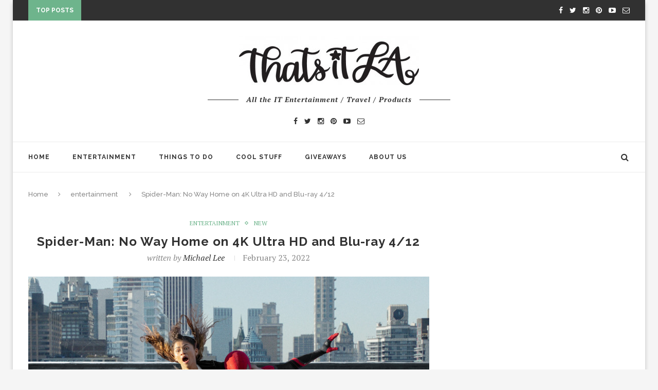

--- FILE ---
content_type: text/html; charset=UTF-8
request_url: https://thatsitla.com/spider-man-no-way-home-on-4k-ultra-hd-and-blu-ray-4-12/
body_size: 16782
content:
<!DOCTYPE html>
<html lang="en-US">
<head>
	<meta charset="UTF-8">
	<meta http-equiv="X-UA-Compatible" content="IE=edge">
	<meta name="viewport" content="width=device-width, initial-scale=1">
	<title>Spider-Man: No Way Home on 4K Ultra HD and Blu-ray 4/12 - That&#039;s It LA</title>
	<link rel="profile" href="http://gmpg.org/xfn/11" />
		<link rel="alternate" type="application/rss+xml" title="That&#039;s It LA RSS Feed" href="https://thatsitla.com/feed/" />
	<link rel="alternate" type="application/atom+xml" title="That&#039;s It LA Atom Feed" href="https://thatsitla.com/feed/atom/" />
	<link rel="pingback" href="https://thatsitla.com/xmlrpc.php" />
	<!--[if lt IE 9]>
	<script src="https://thatsitla.com/wp-content/themes/soledad/js/html5.js"></script>
	<style type="text/css">
		.featured-carousel .item { opacity: 1; }
	</style>
	<![endif]-->
	<meta name='robots' content='index, follow, max-image-preview:large, max-snippet:-1, max-video-preview:-1' />
	<style>img:is([sizes="auto" i], [sizes^="auto," i]) { contain-intrinsic-size: 3000px 1500px }</style>
	
	<!-- This site is optimized with the Yoast SEO plugin v22.2 - https://yoast.com/wordpress/plugins/seo/ -->
	<meta name="description" content="Fwd: Spider-Man: No Way Home home entertainment release comes with over 80 minutes of amazing extras. on 4K Ultra HD, Blu-ray, and DVD on April 22, 2022." />
	<link rel="canonical" href="https://thatsitla.com/spider-man-no-way-home-on-4k-ultra-hd-and-blu-ray-4-12/" />
	<meta property="og:locale" content="en_US" />
	<meta property="og:type" content="article" />
	<meta property="og:title" content="Spider-Man: No Way Home on 4K Ultra HD and Blu-ray 4/12 - That&#039;s It LA" />
	<meta property="og:description" content="Fwd: Spider-Man: No Way Home home entertainment release comes with over 80 minutes of amazing extras. on 4K Ultra HD, Blu-ray, and DVD on April 22, 2022." />
	<meta property="og:url" content="https://thatsitla.com/spider-man-no-way-home-on-4k-ultra-hd-and-blu-ray-4-12/" />
	<meta property="og:site_name" content="That&#039;s It LA" />
	<meta property="article:published_time" content="2022-02-23T23:58:46+00:00" />
	<meta property="article:modified_time" content="2022-02-23T23:59:02+00:00" />
	<meta property="og:image" content="https://thatsitla.com/wp-content/uploads/2021/12/spider-man-no-way-home-tom-holland.jpg" />
	<meta property="og:image:width" content="800" />
	<meta property="og:image:height" content="533" />
	<meta property="og:image:type" content="image/jpeg" />
	<meta name="author" content="Michael Lee" />
	<meta name="twitter:card" content="summary_large_image" />
	<meta name="twitter:label1" content="Written by" />
	<meta name="twitter:data1" content="Michael Lee" />
	<meta name="twitter:label2" content="Est. reading time" />
	<meta name="twitter:data2" content="2 minutes" />
	<script type="application/ld+json" class="yoast-schema-graph">{"@context":"https://schema.org","@graph":[{"@type":"WebPage","@id":"https://thatsitla.com/spider-man-no-way-home-on-4k-ultra-hd-and-blu-ray-4-12/","url":"https://thatsitla.com/spider-man-no-way-home-on-4k-ultra-hd-and-blu-ray-4-12/","name":"Spider-Man: No Way Home on 4K Ultra HD and Blu-ray 4/12 - That&#039;s It LA","isPartOf":{"@id":"https://thatsitla.com/#website"},"primaryImageOfPage":{"@id":"https://thatsitla.com/spider-man-no-way-home-on-4k-ultra-hd-and-blu-ray-4-12/#primaryimage"},"image":{"@id":"https://thatsitla.com/spider-man-no-way-home-on-4k-ultra-hd-and-blu-ray-4-12/#primaryimage"},"thumbnailUrl":"https://thatsitla.com/wp-content/uploads/2021/12/spider-man-no-way-home-tom-holland.jpg","datePublished":"2022-02-23T23:58:46+00:00","dateModified":"2022-02-23T23:59:02+00:00","author":{"@id":"https://thatsitla.com/#/schema/person/a5ca331e49b745280e221e0cfdd899b2"},"description":"Fwd: Spider-Man: No Way Home home entertainment release comes with over 80 minutes of amazing extras. on 4K Ultra HD, Blu-ray, and DVD on April 22, 2022.","breadcrumb":{"@id":"https://thatsitla.com/spider-man-no-way-home-on-4k-ultra-hd-and-blu-ray-4-12/#breadcrumb"},"inLanguage":"en-US","potentialAction":[{"@type":"ReadAction","target":["https://thatsitla.com/spider-man-no-way-home-on-4k-ultra-hd-and-blu-ray-4-12/"]}]},{"@type":"ImageObject","inLanguage":"en-US","@id":"https://thatsitla.com/spider-man-no-way-home-on-4k-ultra-hd-and-blu-ray-4-12/#primaryimage","url":"https://thatsitla.com/wp-content/uploads/2021/12/spider-man-no-way-home-tom-holland.jpg","contentUrl":"https://thatsitla.com/wp-content/uploads/2021/12/spider-man-no-way-home-tom-holland.jpg","width":800,"height":533,"caption":"MJ (Zendaya) and Spider-Man jump off the bridge iin Columbia Pictures' SPIDER-MAN: NO WAY HOME."},{"@type":"BreadcrumbList","@id":"https://thatsitla.com/spider-man-no-way-home-on-4k-ultra-hd-and-blu-ray-4-12/#breadcrumb","itemListElement":[{"@type":"ListItem","position":1,"name":"Home","item":"https://thatsitla.com/"},{"@type":"ListItem","position":2,"name":"Spider-Man: No Way Home on 4K Ultra HD and Blu-ray 4/12"}]},{"@type":"WebSite","@id":"https://thatsitla.com/#website","url":"https://thatsitla.com/","name":"That&#039;s It LA","description":"","potentialAction":[{"@type":"SearchAction","target":{"@type":"EntryPoint","urlTemplate":"https://thatsitla.com/?s={search_term_string}"},"query-input":"required name=search_term_string"}],"inLanguage":"en-US"},{"@type":"Person","@id":"https://thatsitla.com/#/schema/person/a5ca331e49b745280e221e0cfdd899b2","name":"Michael Lee","image":{"@type":"ImageObject","inLanguage":"en-US","@id":"https://thatsitla.com/#/schema/person/image/","url":"https://secure.gravatar.com/avatar/5b7d1a4d675a4bf8b3a7188c68eae72f?s=96&d=mm&r=g","contentUrl":"https://secure.gravatar.com/avatar/5b7d1a4d675a4bf8b3a7188c68eae72f?s=96&d=mm&r=g","caption":"Michael Lee"},"description":"Michael Lee enjoys being in a movie theater than staying at home watching TV. As a full-time geek, he collects a variety of toys and pop culture art and has a special place in his heart for things like TsumTsums and Mondo posters. He also writes for GeeksOfDoom.com","url":"https://thatsitla.com/author/michael-lee/"}]}</script>
	<!-- / Yoast SEO plugin. -->


<link rel="alternate" type="application/rss+xml" title="That&#039;s It LA &raquo; Feed" href="https://thatsitla.com/feed/" />
<link rel="alternate" type="application/rss+xml" title="That&#039;s It LA &raquo; Comments Feed" href="https://thatsitla.com/comments/feed/" />
<link rel="alternate" type="application/rss+xml" title="That&#039;s It LA &raquo; Spider-Man: No Way Home on 4K Ultra HD and Blu-ray 4/12 Comments Feed" href="https://thatsitla.com/spider-man-no-way-home-on-4k-ultra-hd-and-blu-ray-4-12/feed/" />
<script type="text/javascript">
/* <![CDATA[ */
window._wpemojiSettings = {"baseUrl":"https:\/\/s.w.org\/images\/core\/emoji\/15.0.3\/72x72\/","ext":".png","svgUrl":"https:\/\/s.w.org\/images\/core\/emoji\/15.0.3\/svg\/","svgExt":".svg","source":{"concatemoji":"https:\/\/thatsitla.com\/wp-includes\/js\/wp-emoji-release.min.js?ver=6.7.2"}};
/*! This file is auto-generated */
!function(i,n){var o,s,e;function c(e){try{var t={supportTests:e,timestamp:(new Date).valueOf()};sessionStorage.setItem(o,JSON.stringify(t))}catch(e){}}function p(e,t,n){e.clearRect(0,0,e.canvas.width,e.canvas.height),e.fillText(t,0,0);var t=new Uint32Array(e.getImageData(0,0,e.canvas.width,e.canvas.height).data),r=(e.clearRect(0,0,e.canvas.width,e.canvas.height),e.fillText(n,0,0),new Uint32Array(e.getImageData(0,0,e.canvas.width,e.canvas.height).data));return t.every(function(e,t){return e===r[t]})}function u(e,t,n){switch(t){case"flag":return n(e,"\ud83c\udff3\ufe0f\u200d\u26a7\ufe0f","\ud83c\udff3\ufe0f\u200b\u26a7\ufe0f")?!1:!n(e,"\ud83c\uddfa\ud83c\uddf3","\ud83c\uddfa\u200b\ud83c\uddf3")&&!n(e,"\ud83c\udff4\udb40\udc67\udb40\udc62\udb40\udc65\udb40\udc6e\udb40\udc67\udb40\udc7f","\ud83c\udff4\u200b\udb40\udc67\u200b\udb40\udc62\u200b\udb40\udc65\u200b\udb40\udc6e\u200b\udb40\udc67\u200b\udb40\udc7f");case"emoji":return!n(e,"\ud83d\udc26\u200d\u2b1b","\ud83d\udc26\u200b\u2b1b")}return!1}function f(e,t,n){var r="undefined"!=typeof WorkerGlobalScope&&self instanceof WorkerGlobalScope?new OffscreenCanvas(300,150):i.createElement("canvas"),a=r.getContext("2d",{willReadFrequently:!0}),o=(a.textBaseline="top",a.font="600 32px Arial",{});return e.forEach(function(e){o[e]=t(a,e,n)}),o}function t(e){var t=i.createElement("script");t.src=e,t.defer=!0,i.head.appendChild(t)}"undefined"!=typeof Promise&&(o="wpEmojiSettingsSupports",s=["flag","emoji"],n.supports={everything:!0,everythingExceptFlag:!0},e=new Promise(function(e){i.addEventListener("DOMContentLoaded",e,{once:!0})}),new Promise(function(t){var n=function(){try{var e=JSON.parse(sessionStorage.getItem(o));if("object"==typeof e&&"number"==typeof e.timestamp&&(new Date).valueOf()<e.timestamp+604800&&"object"==typeof e.supportTests)return e.supportTests}catch(e){}return null}();if(!n){if("undefined"!=typeof Worker&&"undefined"!=typeof OffscreenCanvas&&"undefined"!=typeof URL&&URL.createObjectURL&&"undefined"!=typeof Blob)try{var e="postMessage("+f.toString()+"("+[JSON.stringify(s),u.toString(),p.toString()].join(",")+"));",r=new Blob([e],{type:"text/javascript"}),a=new Worker(URL.createObjectURL(r),{name:"wpTestEmojiSupports"});return void(a.onmessage=function(e){c(n=e.data),a.terminate(),t(n)})}catch(e){}c(n=f(s,u,p))}t(n)}).then(function(e){for(var t in e)n.supports[t]=e[t],n.supports.everything=n.supports.everything&&n.supports[t],"flag"!==t&&(n.supports.everythingExceptFlag=n.supports.everythingExceptFlag&&n.supports[t]);n.supports.everythingExceptFlag=n.supports.everythingExceptFlag&&!n.supports.flag,n.DOMReady=!1,n.readyCallback=function(){n.DOMReady=!0}}).then(function(){return e}).then(function(){var e;n.supports.everything||(n.readyCallback(),(e=n.source||{}).concatemoji?t(e.concatemoji):e.wpemoji&&e.twemoji&&(t(e.twemoji),t(e.wpemoji)))}))}((window,document),window._wpemojiSettings);
/* ]]> */
</script>
<link rel='stylesheet' id='colorbox-theme1-css' href='https://thatsitla.com/wp-content/plugins/jquery-lightbox-for-native-galleries/colorbox/theme1/colorbox.css?ver=1.3.14' type='text/css' media='screen' />
<style id='wp-emoji-styles-inline-css' type='text/css'>

	img.wp-smiley, img.emoji {
		display: inline !important;
		border: none !important;
		box-shadow: none !important;
		height: 1em !important;
		width: 1em !important;
		margin: 0 0.07em !important;
		vertical-align: -0.1em !important;
		background: none !important;
		padding: 0 !important;
	}
</style>
<link rel='stylesheet' id='wp-block-library-css' href='https://thatsitla.com/wp-includes/css/dist/block-library/style.min.css?ver=6.7.2' type='text/css' media='all' />
<style id='classic-theme-styles-inline-css' type='text/css'>
/*! This file is auto-generated */
.wp-block-button__link{color:#fff;background-color:#32373c;border-radius:9999px;box-shadow:none;text-decoration:none;padding:calc(.667em + 2px) calc(1.333em + 2px);font-size:1.125em}.wp-block-file__button{background:#32373c;color:#fff;text-decoration:none}
</style>
<style id='global-styles-inline-css' type='text/css'>
:root{--wp--preset--aspect-ratio--square: 1;--wp--preset--aspect-ratio--4-3: 4/3;--wp--preset--aspect-ratio--3-4: 3/4;--wp--preset--aspect-ratio--3-2: 3/2;--wp--preset--aspect-ratio--2-3: 2/3;--wp--preset--aspect-ratio--16-9: 16/9;--wp--preset--aspect-ratio--9-16: 9/16;--wp--preset--color--black: #000000;--wp--preset--color--cyan-bluish-gray: #abb8c3;--wp--preset--color--white: #ffffff;--wp--preset--color--pale-pink: #f78da7;--wp--preset--color--vivid-red: #cf2e2e;--wp--preset--color--luminous-vivid-orange: #ff6900;--wp--preset--color--luminous-vivid-amber: #fcb900;--wp--preset--color--light-green-cyan: #7bdcb5;--wp--preset--color--vivid-green-cyan: #00d084;--wp--preset--color--pale-cyan-blue: #8ed1fc;--wp--preset--color--vivid-cyan-blue: #0693e3;--wp--preset--color--vivid-purple: #9b51e0;--wp--preset--gradient--vivid-cyan-blue-to-vivid-purple: linear-gradient(135deg,rgba(6,147,227,1) 0%,rgb(155,81,224) 100%);--wp--preset--gradient--light-green-cyan-to-vivid-green-cyan: linear-gradient(135deg,rgb(122,220,180) 0%,rgb(0,208,130) 100%);--wp--preset--gradient--luminous-vivid-amber-to-luminous-vivid-orange: linear-gradient(135deg,rgba(252,185,0,1) 0%,rgba(255,105,0,1) 100%);--wp--preset--gradient--luminous-vivid-orange-to-vivid-red: linear-gradient(135deg,rgba(255,105,0,1) 0%,rgb(207,46,46) 100%);--wp--preset--gradient--very-light-gray-to-cyan-bluish-gray: linear-gradient(135deg,rgb(238,238,238) 0%,rgb(169,184,195) 100%);--wp--preset--gradient--cool-to-warm-spectrum: linear-gradient(135deg,rgb(74,234,220) 0%,rgb(151,120,209) 20%,rgb(207,42,186) 40%,rgb(238,44,130) 60%,rgb(251,105,98) 80%,rgb(254,248,76) 100%);--wp--preset--gradient--blush-light-purple: linear-gradient(135deg,rgb(255,206,236) 0%,rgb(152,150,240) 100%);--wp--preset--gradient--blush-bordeaux: linear-gradient(135deg,rgb(254,205,165) 0%,rgb(254,45,45) 50%,rgb(107,0,62) 100%);--wp--preset--gradient--luminous-dusk: linear-gradient(135deg,rgb(255,203,112) 0%,rgb(199,81,192) 50%,rgb(65,88,208) 100%);--wp--preset--gradient--pale-ocean: linear-gradient(135deg,rgb(255,245,203) 0%,rgb(182,227,212) 50%,rgb(51,167,181) 100%);--wp--preset--gradient--electric-grass: linear-gradient(135deg,rgb(202,248,128) 0%,rgb(113,206,126) 100%);--wp--preset--gradient--midnight: linear-gradient(135deg,rgb(2,3,129) 0%,rgb(40,116,252) 100%);--wp--preset--font-size--small: 13px;--wp--preset--font-size--medium: 20px;--wp--preset--font-size--large: 36px;--wp--preset--font-size--x-large: 42px;--wp--preset--spacing--20: 0.44rem;--wp--preset--spacing--30: 0.67rem;--wp--preset--spacing--40: 1rem;--wp--preset--spacing--50: 1.5rem;--wp--preset--spacing--60: 2.25rem;--wp--preset--spacing--70: 3.38rem;--wp--preset--spacing--80: 5.06rem;--wp--preset--shadow--natural: 6px 6px 9px rgba(0, 0, 0, 0.2);--wp--preset--shadow--deep: 12px 12px 50px rgba(0, 0, 0, 0.4);--wp--preset--shadow--sharp: 6px 6px 0px rgba(0, 0, 0, 0.2);--wp--preset--shadow--outlined: 6px 6px 0px -3px rgba(255, 255, 255, 1), 6px 6px rgba(0, 0, 0, 1);--wp--preset--shadow--crisp: 6px 6px 0px rgba(0, 0, 0, 1);}:where(.is-layout-flex){gap: 0.5em;}:where(.is-layout-grid){gap: 0.5em;}body .is-layout-flex{display: flex;}.is-layout-flex{flex-wrap: wrap;align-items: center;}.is-layout-flex > :is(*, div){margin: 0;}body .is-layout-grid{display: grid;}.is-layout-grid > :is(*, div){margin: 0;}:where(.wp-block-columns.is-layout-flex){gap: 2em;}:where(.wp-block-columns.is-layout-grid){gap: 2em;}:where(.wp-block-post-template.is-layout-flex){gap: 1.25em;}:where(.wp-block-post-template.is-layout-grid){gap: 1.25em;}.has-black-color{color: var(--wp--preset--color--black) !important;}.has-cyan-bluish-gray-color{color: var(--wp--preset--color--cyan-bluish-gray) !important;}.has-white-color{color: var(--wp--preset--color--white) !important;}.has-pale-pink-color{color: var(--wp--preset--color--pale-pink) !important;}.has-vivid-red-color{color: var(--wp--preset--color--vivid-red) !important;}.has-luminous-vivid-orange-color{color: var(--wp--preset--color--luminous-vivid-orange) !important;}.has-luminous-vivid-amber-color{color: var(--wp--preset--color--luminous-vivid-amber) !important;}.has-light-green-cyan-color{color: var(--wp--preset--color--light-green-cyan) !important;}.has-vivid-green-cyan-color{color: var(--wp--preset--color--vivid-green-cyan) !important;}.has-pale-cyan-blue-color{color: var(--wp--preset--color--pale-cyan-blue) !important;}.has-vivid-cyan-blue-color{color: var(--wp--preset--color--vivid-cyan-blue) !important;}.has-vivid-purple-color{color: var(--wp--preset--color--vivid-purple) !important;}.has-black-background-color{background-color: var(--wp--preset--color--black) !important;}.has-cyan-bluish-gray-background-color{background-color: var(--wp--preset--color--cyan-bluish-gray) !important;}.has-white-background-color{background-color: var(--wp--preset--color--white) !important;}.has-pale-pink-background-color{background-color: var(--wp--preset--color--pale-pink) !important;}.has-vivid-red-background-color{background-color: var(--wp--preset--color--vivid-red) !important;}.has-luminous-vivid-orange-background-color{background-color: var(--wp--preset--color--luminous-vivid-orange) !important;}.has-luminous-vivid-amber-background-color{background-color: var(--wp--preset--color--luminous-vivid-amber) !important;}.has-light-green-cyan-background-color{background-color: var(--wp--preset--color--light-green-cyan) !important;}.has-vivid-green-cyan-background-color{background-color: var(--wp--preset--color--vivid-green-cyan) !important;}.has-pale-cyan-blue-background-color{background-color: var(--wp--preset--color--pale-cyan-blue) !important;}.has-vivid-cyan-blue-background-color{background-color: var(--wp--preset--color--vivid-cyan-blue) !important;}.has-vivid-purple-background-color{background-color: var(--wp--preset--color--vivid-purple) !important;}.has-black-border-color{border-color: var(--wp--preset--color--black) !important;}.has-cyan-bluish-gray-border-color{border-color: var(--wp--preset--color--cyan-bluish-gray) !important;}.has-white-border-color{border-color: var(--wp--preset--color--white) !important;}.has-pale-pink-border-color{border-color: var(--wp--preset--color--pale-pink) !important;}.has-vivid-red-border-color{border-color: var(--wp--preset--color--vivid-red) !important;}.has-luminous-vivid-orange-border-color{border-color: var(--wp--preset--color--luminous-vivid-orange) !important;}.has-luminous-vivid-amber-border-color{border-color: var(--wp--preset--color--luminous-vivid-amber) !important;}.has-light-green-cyan-border-color{border-color: var(--wp--preset--color--light-green-cyan) !important;}.has-vivid-green-cyan-border-color{border-color: var(--wp--preset--color--vivid-green-cyan) !important;}.has-pale-cyan-blue-border-color{border-color: var(--wp--preset--color--pale-cyan-blue) !important;}.has-vivid-cyan-blue-border-color{border-color: var(--wp--preset--color--vivid-cyan-blue) !important;}.has-vivid-purple-border-color{border-color: var(--wp--preset--color--vivid-purple) !important;}.has-vivid-cyan-blue-to-vivid-purple-gradient-background{background: var(--wp--preset--gradient--vivid-cyan-blue-to-vivid-purple) !important;}.has-light-green-cyan-to-vivid-green-cyan-gradient-background{background: var(--wp--preset--gradient--light-green-cyan-to-vivid-green-cyan) !important;}.has-luminous-vivid-amber-to-luminous-vivid-orange-gradient-background{background: var(--wp--preset--gradient--luminous-vivid-amber-to-luminous-vivid-orange) !important;}.has-luminous-vivid-orange-to-vivid-red-gradient-background{background: var(--wp--preset--gradient--luminous-vivid-orange-to-vivid-red) !important;}.has-very-light-gray-to-cyan-bluish-gray-gradient-background{background: var(--wp--preset--gradient--very-light-gray-to-cyan-bluish-gray) !important;}.has-cool-to-warm-spectrum-gradient-background{background: var(--wp--preset--gradient--cool-to-warm-spectrum) !important;}.has-blush-light-purple-gradient-background{background: var(--wp--preset--gradient--blush-light-purple) !important;}.has-blush-bordeaux-gradient-background{background: var(--wp--preset--gradient--blush-bordeaux) !important;}.has-luminous-dusk-gradient-background{background: var(--wp--preset--gradient--luminous-dusk) !important;}.has-pale-ocean-gradient-background{background: var(--wp--preset--gradient--pale-ocean) !important;}.has-electric-grass-gradient-background{background: var(--wp--preset--gradient--electric-grass) !important;}.has-midnight-gradient-background{background: var(--wp--preset--gradient--midnight) !important;}.has-small-font-size{font-size: var(--wp--preset--font-size--small) !important;}.has-medium-font-size{font-size: var(--wp--preset--font-size--medium) !important;}.has-large-font-size{font-size: var(--wp--preset--font-size--large) !important;}.has-x-large-font-size{font-size: var(--wp--preset--font-size--x-large) !important;}
:where(.wp-block-post-template.is-layout-flex){gap: 1.25em;}:where(.wp-block-post-template.is-layout-grid){gap: 1.25em;}
:where(.wp-block-columns.is-layout-flex){gap: 2em;}:where(.wp-block-columns.is-layout-grid){gap: 2em;}
:root :where(.wp-block-pullquote){font-size: 1.5em;line-height: 1.6;}
</style>
<link rel='stylesheet' id='jpibfi-style-css' href='https://thatsitla.com/wp-content/plugins/jquery-pin-it-button-for-images/css/client.css?ver=3.0.6' type='text/css' media='all' />
<link rel='stylesheet' id='st-widget-css' href='https://thatsitla.com/wp-content/plugins/share-this/css/style.css?ver=6.7.2' type='text/css' media='all' />
<link rel='stylesheet' id='simple-social-share-main-css' href='https://thatsitla.com/wp-content/plugins/simple-social-share/css/style.css?ver=6.7.2' type='text/css' media='all' />
<link rel='stylesheet' id='tooltipster-css-css' href='https://thatsitla.com/wp-content/plugins/simple-social-share/css/tooltipster.css?ver=6.7.2' type='text/css' media='all' />
<link rel='stylesheet' id='penci_style-css' href='https://thatsitla.com/wp-content/themes/soledad/style.css?ver=2.3.1' type='text/css' media='all' />
<link rel='stylesheet' id='simple-social-icons-font-css' href='https://thatsitla.com/wp-content/plugins/simple-social-icons/css/style.css?ver=3.0.2' type='text/css' media='all' />
<link rel='stylesheet' id='commentluv_style-css' href='https://thatsitla.com/wp-content/plugins/commentluv/css/commentluv.css?ver=6.7.2' type='text/css' media='all' />
<script type="text/javascript" src="https://thatsitla.com/wp-includes/js/jquery/jquery.min.js?ver=3.7.1" id="jquery-core-js"></script>
<script type="text/javascript" src="https://thatsitla.com/wp-includes/js/jquery/jquery-migrate.min.js?ver=3.4.1" id="jquery-migrate-js"></script>
<script type="text/javascript" src="https://thatsitla.com/wp-content/plugins/jquery-lightbox-for-native-galleries/colorbox/jquery.colorbox-min.js?ver=1.3.14" id="colorbox-js"></script>
<script type="text/javascript" id="commentluv_script-js-extra">
/* <![CDATA[ */
var cl_settings = {"name":"author","url":"url","comment":"comment","email":"email","infopanel":"on","default_on":"on","default_on_admin":"on","cl_version":"3.0.4","images":"https:\/\/thatsitla.com\/wp-content\/plugins\/commentluv\/images\/","api_url":"http:\/\/thatsitla.com\/wp-admin\/admin-ajax.php","api_url_alt":"https:\/\/thatsitla.com\/wp-admin\/admin-ajax.php","_fetch":"0fba3255e1","_info":"fc277763d0","infoback":"white","infotext":"black","template_insert":"","logged_in":"","refer":"https:\/\/thatsitla.com\/spider-man-no-way-home-on-4k-ultra-hd-and-blu-ray-4-12\/","no_url_message":"Please enter a URL and then click the CommentLuv checkbox if you want to add your last blog post","no_http_message":"Please use http:\/\/ in front of your url","no_url_logged_in_message":"You need to visit your profile in the dashboard and update your details with your site URL","no_info_message":"No info was available or an error occured"};
/* ]]> */
</script>
<script type="text/javascript" src="https://thatsitla.com/wp-content/plugins/commentluv/js/commentluv.js?ver=3.0.4" id="commentluv_script-js"></script>
<script type="text/javascript" src="https://thatsitla.com/wp-content/plugins/simple-social-share/js/jquery.tooltipster.js?ver=6.7.2" id="tooltipster-js-js"></script>
<link rel="https://api.w.org/" href="https://thatsitla.com/wp-json/" /><link rel="alternate" title="JSON" type="application/json" href="https://thatsitla.com/wp-json/wp/v2/posts/73784" /><link rel="EditURI" type="application/rsd+xml" title="RSD" href="https://thatsitla.com/xmlrpc.php?rsd" />
<meta name="generator" content="WordPress 6.7.2" />
<link rel='shortlink' href='https://thatsitla.com/?p=73784' />
<link rel="alternate" title="oEmbed (JSON)" type="application/json+oembed" href="https://thatsitla.com/wp-json/oembed/1.0/embed?url=https%3A%2F%2Fthatsitla.com%2Fspider-man-no-way-home-on-4k-ultra-hd-and-blu-ray-4-12%2F" />
<link rel="alternate" title="oEmbed (XML)" type="text/xml+oembed" href="https://thatsitla.com/wp-json/oembed/1.0/embed?url=https%3A%2F%2Fthatsitla.com%2Fspider-man-no-way-home-on-4k-ultra-hd-and-blu-ray-4-12%2F&#038;format=xml" />
<style type="text/css">
	a.pinit-button.custom span {
		}

	.pinit-hover {
		opacity: 0.5 !important;
		filter: alpha(opacity=50) !important;
	}
	a.pinit-button {
	border-bottom: 0 !important;
	box-shadow: none !important;
	margin-bottom: 0 !important;
}
a.pinit-button::after {
    display: none;
}</style>
				<script type="text/javascript">
			var _statcounter = _statcounter || [];
			_statcounter.push({"tags": {"author": "Michael Lee"}});
		</script>
		<script charset="utf-8" type="text/javascript">var switchTo5x=true;</script><script charset="utf-8" type="text/javascript" id="st_insights_js" src="http://w.sharethis.com/button/buttons.js?publisher=&amp;product=sharethis-wordpress&amp;wordpress_version=5.2.4"></script><script type="text/javascript">stLight.options({publisher:'wp.204cd2a5-487e-4f59-bd30-9e8793239d3a'});var st_type='wordpress5.2.4';</script>    <style type="text/css">
								body, .widget ul li a{ font-size: 16px; }
		.widget ul li, .post-entry, p, .post-entry p { font-size: 16px; line-height: 1.8; }
												body.penci-body-boxed { background-repeat:repeat; }
						body.penci-body-boxed { background-attachment:scroll; }
						body.penci-body-boxed { background-size:auto; }
						#header .inner-header .container { padding:30px 0; }
						#navigation .penci-megamenu .post-mega-title a { font-size:14px; }
																																																																																		.penci-header-signup-form { padding: px 0; }
																																												.featured-overlay-color, .penci-slider ul.slides li:after { background-color: #ffffff; }
				.featured-overlay-color, .penci-slider ul.slides li:after { opacity: ; }
		.featured-overlay-partent, .penci-slider ul.slides li:before { opacity: 0; }
																.featured-carousel .featured-content .feat-text h3 a, .penci-magazine-slider .mag-meta h3 a, .featured-carousel.style-7 .featured-content .feat-text h3 a { color: #ffffff; }
						.featured-carousel .featured-content .feat-text h3 a:hover, .penci-magazine-slider .mag-meta h3 a:hover, .featured-carousel.style-7 .featured-content .feat-text h3 a:hover { color: #ffffff; }
												.penci-magazine-slider ul.mag-wrap li .mag-overlay { opacity: ; }
		.penci-magazine-slider ul.mag-wrap li:hover .mag-overlay { opacity: ; }
						.penci-slider .pencislider-container .pencislider-title{-webkit-animation-delay: 0.59s;-moz-animation-delay: 0.59s;-o-animation-delay: 0.59s;animation-delay: 0.59s;}
		.penci-slider .pencislider-container .pencislider-caption {-webkit-animation-delay: 0.79s;-moz-animation-delay: 0.79s;-o-animation-delay: 0.79s;animation-delay: 0.79s;}
		.penci-slider .pencislider-container .pencislider-content .penci-button {-webkit-animation-delay: 0.99s;-moz-animation-delay: 0.99s;-o-animation-delay: 0.99s;animation-delay: 0.99s;}
						.featured-area .penci-slider { max-height: 400px; }
								.header-standard h2, .header-standard .post-title, .header-standard h2 a { text-transform: none; }
																																		.penci-grid li.typography-style .overlay-typography { opacity: ; }
		.penci-grid li.typography-style:hover .overlay-typography { opacity: ; }
																																																																																																																																														.home-featured-cat-content .mag-photo .mag-overlay-photo { opacity: ; }
		.home-featured-cat-content .mag-photo:hover .mag-overlay-photo { opacity: ; }
																										.inner-item-portfolio:hover .penci-portfolio-thumbnail a:after { opacity: ; }
												.featured-area img {
	max-height: 350px;
	max-width: 100%;
}		    </style>
    <!-- jQuery Lightbox For Native Galleries v3.1.3 | http://www.viper007bond.com/wordpress-plugins/jquery-lightbox-for-native-galleries/ -->
<script type="text/javascript">
// <![CDATA[
	jQuery(document).ready(function($){
		$(".gallery").each(function(index, obj){
			var galleryid = Math.floor(Math.random()*10000);
			$(obj).find("a").colorbox({rel:galleryid, maxWidth:"95%", maxHeight:"95%"});
		});
		$("a.lightbox").colorbox({maxWidth:"95%", maxHeight:"95%"});
	});
// ]]>
</script>
</head>

<body class="post-template-default single single-post postid-73784 single-format-standard penci-body-boxed">
<a id="close-sidebar-nav" class="header-2"><i class="fa fa-close"></i></a>

<nav id="sidebar-nav" class="header-2">

			<div id="sidebar-nav-logo">
							<a href="https://thatsitla.com/"><img src="https://thatsitla.com/wp-content/themes/soledad/images/mobile-logo.png" alt="That&#039;s It LA" /></a>
					</div>
	
						<div class="header-social sidebar-nav-social">
				<div class="inner-header-social">
			<a href="http://www.facebook.com/thatsitla" target="_blank"><i class="fa fa-facebook"></i></a>
				<a href="http://www.twitter.com/thatsitla" target="_blank"><i class="fa fa-twitter"></i></a>
					<a href="http://www.instagram.com/thatsitla" target="_blank"><i class="fa fa-instagram"></i></a>
				<a href="http://www.pinterest.com/thatsitmommy" target="_blank"><i class="fa fa-pinterest"></i></a>
								<a href="http://www.youtube.com/thatsitmommy" target="_blank"><i class="fa fa-youtube-play"></i></a>
				<a href="mailto:tee@thatsitmommy.com"><i class="fa fa-envelope-o"></i></a>
				</div>			</div>
			
	<ul id="menu-main-navigation" class="menu"><li id="menu-item-37821" class="menu-item menu-item-type-custom menu-item-object-custom menu-item-home menu-item-37821"><a href="http://thatsitla.com/">Home</a></li>
<li id="menu-item-37822" class="menu-item menu-item-type-taxonomy menu-item-object-category menu-item-has-children menu-item-37822"><a href="https://thatsitla.com/category/qa/">Entertainment</a>
<ul class="sub-menu">
	<li id="menu-item-37823" class="menu-item menu-item-type-custom menu-item-object-custom menu-item-37823"><a href="http://thatsitmommy.com/category/disney">Disney</a></li>
	<li id="menu-item-37830" class="menu-item menu-item-type-taxonomy menu-item-object-category menu-item-37830"><a href="https://thatsitla.com/category/products-2/kids-3/">Family</a></li>
	<li id="menu-item-37824" class="menu-item menu-item-type-taxonomy menu-item-object-category menu-item-37824"><a href="https://thatsitla.com/category/movie/">Movies</a></li>
	<li id="menu-item-37836" class="menu-item menu-item-type-taxonomy menu-item-object-category menu-item-37836"><a href="https://thatsitla.com/category/dvd/">DVD</a></li>
	<li id="menu-item-37837" class="menu-item menu-item-type-taxonomy menu-item-object-category menu-item-37837"><a href="https://thatsitla.com/category/books/">Books</a></li>
	<li id="menu-item-37838" class="menu-item menu-item-type-taxonomy menu-item-object-category menu-item-37838"><a href="https://thatsitla.com/category/qa/">Q&#038;A</a></li>
	<li id="menu-item-37840" class="menu-item menu-item-type-taxonomy menu-item-object-category menu-item-37840"><a href="https://thatsitla.com/category/pbs-kids/">PBS Kids</a></li>
</ul>
</li>
<li id="menu-item-37826" class="menu-item menu-item-type-taxonomy menu-item-object-category menu-item-has-children menu-item-37826"><a href="https://thatsitla.com/category/places/los-angeles/">Things To Do</a>
<ul class="sub-menu">
	<li id="menu-item-37825" class="menu-item menu-item-type-taxonomy menu-item-object-category menu-item-37825"><a href="https://thatsitla.com/category/places/travel-2/">Travel</a></li>
	<li id="menu-item-37841" class="menu-item menu-item-type-taxonomy menu-item-object-category menu-item-37841"><a href="https://thatsitla.com/category/foodbeverage/">Food</a></li>
	<li id="menu-item-37839" class="menu-item menu-item-type-taxonomy menu-item-object-category menu-item-37839"><a href="https://thatsitla.com/category/event/">event</a></li>
	<li id="menu-item-37827" class="menu-item menu-item-type-taxonomy menu-item-object-category menu-item-37827"><a href="https://thatsitla.com/category/family/">Family</a></li>
</ul>
</li>
<li id="menu-item-37828" class="menu-item menu-item-type-taxonomy menu-item-object-category menu-item-has-children menu-item-37828"><a href="https://thatsitla.com/category/products-2/">Cool Stuff</a>
<ul class="sub-menu">
	<li id="menu-item-37831" class="menu-item menu-item-type-taxonomy menu-item-object-category penci-mega-menu menu-item-37831"><a href="https://thatsitla.com/category/technology/">Photography</a>
	<ul class="sub-menu">
		<li id="menu-item-0" class="menu-item-0"><div class="penci-megamenu">		
		<div class="penci-content-megamenu">
			<div class="penci-mega-latest-posts col-mn-5">
								<div class="penci-mega-row penci-mega-104 row-active">
											<div class="penci-mega-post">
							<div class="penci-mega-thumbnail">
																<span class="mega-cat-name">
																			Photography																	</span>
																<a href="https://thatsitla.com/my-top-travel-photography-bucket-list-destination-verizon-giveaway/" title="My Top Travel Photography Bucket List Destination + Motorola Droid Turbo Giveaway">
																		<input class="jpibfi" type="hidden"><img width="585" height="390" src="https://thatsitla.com/wp-content/uploads/2015/08/motorola-droid-585x390.jpg" class="attachment-penci-thumb size-penci-thumb wp-post-image" alt="" decoding="async" fetchpriority="high" data-jpibfi-post-excerpt="" data-jpibfi-post-url="https://thatsitla.com/my-top-travel-photography-bucket-list-destination-verizon-giveaway/" data-jpibfi-post-title="My Top Travel Photography Bucket List Destination + Motorola Droid Turbo Giveaway" data-jpibfi-src="https://thatsitla.com/wp-content/uploads/2015/08/motorola-droid-585x390.jpg" >								</a>
							</div>
							<div class="penci-mega-meta">
								<h3 class="post-mega-title">
									<a href="https://thatsitla.com/my-top-travel-photography-bucket-list-destination-verizon-giveaway/">My Top Travel Photography Bucket List Destination + Motorola Droid Turbo Giveaway</a>
								</h3>
																<p class="penci-mega-date">August 7, 2015</p>
															</div>
						</div>
											<div class="penci-mega-post">
							<div class="penci-mega-thumbnail">
																<span class="mega-cat-name">
																			Photography																	</span>
																<a href="https://thatsitla.com/top-cameras-at-best-buy-camerasatbestbuy-hintingseason/" title="Top Cameras at Best Buy #CamerasatBestBuy #HintingSeason">
																		<input class="jpibfi" type="hidden"><img width="585" height="390" src="https://thatsitla.com/wp-content/uploads/2014/12/CamerasatBestBuy-Sony-a600-585x390.jpg" class="attachment-penci-thumb size-penci-thumb wp-post-image" alt="" decoding="async" data-jpibfi-post-excerpt="" data-jpibfi-post-url="https://thatsitla.com/top-cameras-at-best-buy-camerasatbestbuy-hintingseason/" data-jpibfi-post-title="Top Cameras at Best Buy #CamerasatBestBuy #HintingSeason" data-jpibfi-src="https://thatsitla.com/wp-content/uploads/2014/12/CamerasatBestBuy-Sony-a600-585x390.jpg" >								</a>
							</div>
							<div class="penci-mega-meta">
								<h3 class="post-mega-title">
									<a href="https://thatsitla.com/top-cameras-at-best-buy-camerasatbestbuy-hintingseason/">Top Cameras at Best Buy #CamerasatBestBuy #HintingSeason</a>
								</h3>
																<p class="penci-mega-date">December 20, 2014</p>
															</div>
						</div>
									</div>
							</div>
		</div>

		</div></li>
	</ul>
</li>
	<li id="menu-item-37832" class="menu-item menu-item-type-taxonomy menu-item-object-category menu-item-37832"><a href="https://thatsitla.com/category/video-games-2/">Video Games</a></li>
	<li id="menu-item-37829" class="menu-item menu-item-type-taxonomy menu-item-object-category menu-item-37829"><a href="https://thatsitla.com/category/products-2/parents/">Parents</a></li>
	<li id="menu-item-37833" class="menu-item menu-item-type-taxonomy menu-item-object-category menu-item-37833"><a href="https://thatsitla.com/category/apps-2/">Apps</a></li>
</ul>
</li>
<li id="menu-item-37835" class="menu-item menu-item-type-taxonomy menu-item-object-category menu-item-37835"><a href="https://thatsitla.com/category/giveaways/">Giveaways</a></li>
<li id="menu-item-57348" class="menu-item menu-item-type-post_type menu-item-object-page menu-item-has-children menu-item-57348"><a href="https://thatsitla.com/about/">About Us</a>
<ul class="sub-menu">
	<li id="menu-item-57349" class="menu-item menu-item-type-post_type menu-item-object-page menu-item-57349"><a href="https://thatsitla.com/disclosure-policy/">Disclosure</a></li>
	<li id="menu-item-57350" class="menu-item menu-item-type-post_type menu-item-object-page menu-item-57350"><a href="https://thatsitla.com/contact-us/">Contact</a></li>
</ul>
</li>
</ul></nav>

<!-- .wrapper-boxed -->
<div class="wrapper-boxed header-style-header-2 enable-boxed">

<!-- Top Bar -->
	<div class="penci-top-bar">
	<div class="container">
		<div class="penci-headline">
										<span class="headline-title">Top Posts</span>
										<div class="penci-topbar-social">
					<div class="inner-header-social">
			<a href="http://www.facebook.com/thatsitla" target="_blank"><i class="fa fa-facebook"></i></a>
				<a href="http://www.twitter.com/thatsitla" target="_blank"><i class="fa fa-twitter"></i></a>
					<a href="http://www.instagram.com/thatsitla" target="_blank"><i class="fa fa-instagram"></i></a>
				<a href="http://www.pinterest.com/thatsitmommy" target="_blank"><i class="fa fa-pinterest"></i></a>
								<a href="http://www.youtube.com/thatsitmommy" target="_blank"><i class="fa fa-youtube-play"></i></a>
				<a href="mailto:tee@thatsitmommy.com"><i class="fa fa-envelope-o"></i></a>
				</div>				</div>
											<div class="penci-headline-posts" data-auto="true" data-autotime="3000" data-speed="300" data-direction="vertical">
													<div>
								<a class="penci-topbar-post-title" href="https://thatsitla.com/disneys-2026-slate-includes-marvel-star-wars-pixar-and-more/">Disney&#8217;s 2026 Slate Includes Marvel, Star Wars, Pixar...</a>
							</div>
													<div>
								<a class="penci-topbar-post-title" href="https://thatsitla.com/avatar-fire-and-ash-bold-visuals-with-limited-emotional-payoff/">&#8216;Avatar: Fire and Ash&#8217; Bold Visuals With Limited...</a>
							</div>
													<div>
								<a class="penci-topbar-post-title" href="https://thatsitla.com/wicked-for-good-spotlighting-a-bittersweet-friendship/">Wicked: For Good Spotlighting A Bittersweet Friendship</a>
							</div>
													<div>
								<a class="penci-topbar-post-title" href="https://thatsitla.com/in-your-dreams-a-whirlwind-of-imagination-and-play/">In Your Dreams: A Whirlwind of Imagination and...</a>
							</div>
													<div>
								<a class="penci-topbar-post-title" href="https://thatsitla.com/predator-badlands-is-a-bold-reframe-of-the-deadly-yautja/">Predator: Badlands Is A Bold Reframe of the...</a>
							</div>
											</div>
									</div>
	</div>
</div>

<header id="header" class="header-header-2 has-bottom-line"><!-- #header -->
		<div class="inner-header">
		<div class="container">

			<div id="logo">
															<h2>
							<a href="https://thatsitla.com/"><img src="http://thatsitla.com/wp-content/uploads/2016/01/thatsitla-2-e1458185319950.jpg" alt="That&#039;s It LA" /></a>
						</h2>
												</div>

			
							<div class="header-slogan">
					<h2 class="header-slogan-text">All the IT Entertainment / Travel / Products</h2>
				</div>
			
												<div class="header-social">
						<div class="inner-header-social">
			<a href="http://www.facebook.com/thatsitla" target="_blank"><i class="fa fa-facebook"></i></a>
				<a href="http://www.twitter.com/thatsitla" target="_blank"><i class="fa fa-twitter"></i></a>
					<a href="http://www.instagram.com/thatsitla" target="_blank"><i class="fa fa-instagram"></i></a>
				<a href="http://www.pinterest.com/thatsitmommy" target="_blank"><i class="fa fa-pinterest"></i></a>
								<a href="http://www.youtube.com/thatsitmommy" target="_blank"><i class="fa fa-youtube-play"></i></a>
				<a href="mailto:tee@thatsitmommy.com"><i class="fa fa-envelope-o"></i></a>
				</div>					</div>
									</div>
	</div>
	
			<!-- Navigation -->
		<nav id="navigation" class="header-layout-bottom header-2">
			<div class="container">
				<div class="button-menu-mobile header-2"><i class="fa fa-bars"></i></div>
								<ul id="menu-main-navigation-1" class="menu"><li class="menu-item menu-item-type-custom menu-item-object-custom menu-item-home menu-item-37821"><a href="http://thatsitla.com/">Home</a></li>
<li class="menu-item menu-item-type-taxonomy menu-item-object-category menu-item-has-children menu-item-37822"><a href="https://thatsitla.com/category/qa/">Entertainment</a>
<ul class="sub-menu">
	<li class="menu-item menu-item-type-custom menu-item-object-custom menu-item-37823"><a href="http://thatsitmommy.com/category/disney">Disney</a></li>
	<li class="menu-item menu-item-type-taxonomy menu-item-object-category menu-item-37830"><a href="https://thatsitla.com/category/products-2/kids-3/">Family</a></li>
	<li class="menu-item menu-item-type-taxonomy menu-item-object-category menu-item-37824"><a href="https://thatsitla.com/category/movie/">Movies</a></li>
	<li class="menu-item menu-item-type-taxonomy menu-item-object-category menu-item-37836"><a href="https://thatsitla.com/category/dvd/">DVD</a></li>
	<li class="menu-item menu-item-type-taxonomy menu-item-object-category menu-item-37837"><a href="https://thatsitla.com/category/books/">Books</a></li>
	<li class="menu-item menu-item-type-taxonomy menu-item-object-category menu-item-37838"><a href="https://thatsitla.com/category/qa/">Q&#038;A</a></li>
	<li class="menu-item menu-item-type-taxonomy menu-item-object-category menu-item-37840"><a href="https://thatsitla.com/category/pbs-kids/">PBS Kids</a></li>
</ul>
</li>
<li class="menu-item menu-item-type-taxonomy menu-item-object-category menu-item-has-children menu-item-37826"><a href="https://thatsitla.com/category/places/los-angeles/">Things To Do</a>
<ul class="sub-menu">
	<li class="menu-item menu-item-type-taxonomy menu-item-object-category menu-item-37825"><a href="https://thatsitla.com/category/places/travel-2/">Travel</a></li>
	<li class="menu-item menu-item-type-taxonomy menu-item-object-category menu-item-37841"><a href="https://thatsitla.com/category/foodbeverage/">Food</a></li>
	<li class="menu-item menu-item-type-taxonomy menu-item-object-category menu-item-37839"><a href="https://thatsitla.com/category/event/">event</a></li>
	<li class="menu-item menu-item-type-taxonomy menu-item-object-category menu-item-37827"><a href="https://thatsitla.com/category/family/">Family</a></li>
</ul>
</li>
<li class="menu-item menu-item-type-taxonomy menu-item-object-category menu-item-has-children menu-item-37828"><a href="https://thatsitla.com/category/products-2/">Cool Stuff</a>
<ul class="sub-menu">
	<li class="menu-item menu-item-type-taxonomy menu-item-object-category penci-mega-menu menu-item-37831"><a href="https://thatsitla.com/category/technology/">Photography</a>
	<ul class="sub-menu">
		<li class="menu-item-0"><div class="penci-megamenu">		
		<div class="penci-content-megamenu">
			<div class="penci-mega-latest-posts col-mn-5">
								<div class="penci-mega-row penci-mega-104 row-active">
											<div class="penci-mega-post">
							<div class="penci-mega-thumbnail">
																<span class="mega-cat-name">
																			Photography																	</span>
																<a href="https://thatsitla.com/my-top-travel-photography-bucket-list-destination-verizon-giveaway/" title="My Top Travel Photography Bucket List Destination + Motorola Droid Turbo Giveaway">
																		<input class="jpibfi" type="hidden"><img width="585" height="390" src="https://thatsitla.com/wp-content/uploads/2015/08/motorola-droid-585x390.jpg" class="attachment-penci-thumb size-penci-thumb wp-post-image" alt="" decoding="async" data-jpibfi-post-excerpt="" data-jpibfi-post-url="https://thatsitla.com/my-top-travel-photography-bucket-list-destination-verizon-giveaway/" data-jpibfi-post-title="My Top Travel Photography Bucket List Destination + Motorola Droid Turbo Giveaway" data-jpibfi-src="https://thatsitla.com/wp-content/uploads/2015/08/motorola-droid-585x390.jpg" >								</a>
							</div>
							<div class="penci-mega-meta">
								<h3 class="post-mega-title">
									<a href="https://thatsitla.com/my-top-travel-photography-bucket-list-destination-verizon-giveaway/">My Top Travel Photography Bucket List Destination + Motorola Droid Turbo Giveaway</a>
								</h3>
																<p class="penci-mega-date">August 7, 2015</p>
															</div>
						</div>
											<div class="penci-mega-post">
							<div class="penci-mega-thumbnail">
																<span class="mega-cat-name">
																			Photography																	</span>
																<a href="https://thatsitla.com/top-cameras-at-best-buy-camerasatbestbuy-hintingseason/" title="Top Cameras at Best Buy #CamerasatBestBuy #HintingSeason">
																		<input class="jpibfi" type="hidden"><img width="585" height="390" src="https://thatsitla.com/wp-content/uploads/2014/12/CamerasatBestBuy-Sony-a600-585x390.jpg" class="attachment-penci-thumb size-penci-thumb wp-post-image" alt="" decoding="async" data-jpibfi-post-excerpt="" data-jpibfi-post-url="https://thatsitla.com/top-cameras-at-best-buy-camerasatbestbuy-hintingseason/" data-jpibfi-post-title="Top Cameras at Best Buy #CamerasatBestBuy #HintingSeason" data-jpibfi-src="https://thatsitla.com/wp-content/uploads/2014/12/CamerasatBestBuy-Sony-a600-585x390.jpg" >								</a>
							</div>
							<div class="penci-mega-meta">
								<h3 class="post-mega-title">
									<a href="https://thatsitla.com/top-cameras-at-best-buy-camerasatbestbuy-hintingseason/">Top Cameras at Best Buy #CamerasatBestBuy #HintingSeason</a>
								</h3>
																<p class="penci-mega-date">December 20, 2014</p>
															</div>
						</div>
									</div>
							</div>
		</div>

		</div></li>
	</ul>
</li>
	<li class="menu-item menu-item-type-taxonomy menu-item-object-category menu-item-37832"><a href="https://thatsitla.com/category/video-games-2/">Video Games</a></li>
	<li class="menu-item menu-item-type-taxonomy menu-item-object-category menu-item-37829"><a href="https://thatsitla.com/category/products-2/parents/">Parents</a></li>
	<li class="menu-item menu-item-type-taxonomy menu-item-object-category menu-item-37833"><a href="https://thatsitla.com/category/apps-2/">Apps</a></li>
</ul>
</li>
<li class="menu-item menu-item-type-taxonomy menu-item-object-category menu-item-37835"><a href="https://thatsitla.com/category/giveaways/">Giveaways</a></li>
<li class="menu-item menu-item-type-post_type menu-item-object-page menu-item-has-children menu-item-57348"><a href="https://thatsitla.com/about/">About Us</a>
<ul class="sub-menu">
	<li class="menu-item menu-item-type-post_type menu-item-object-page menu-item-57349"><a href="https://thatsitla.com/disclosure-policy/">Disclosure</a></li>
	<li class="menu-item menu-item-type-post_type menu-item-object-page menu-item-57350"><a href="https://thatsitla.com/contact-us/">Contact</a></li>
</ul>
</li>
</ul>
				
									<div id="top-search">
						<a class="search-click"><i class="fa fa-search"></i></a>
						<div class="show-search">
							<form role="search" method="get" id="searchform" action="https://thatsitla.com/">
    <div>
		<input type="text" class="search-input" placeholder="Type and hit enter..." name="s" id="s" />
	 </div>
</form>							<a class="search-click close-search"><i class="fa fa-close"></i></a>
						</div>
					</div>
				
							</div>
		</nav><!-- End Navigation -->
	</header>
<!-- end #header -->



			<div class="container penci-breadcrumb single-breadcrumb">
			<span><a class="crumb" href="https://thatsitla.com/">Home</a></span><i class="fa fa-angle-right"></i>
				<span>
					<a href="https://thatsitla.com/category/entertainment-2/">entertainment</a>				</span><i class="fa fa-angle-right"></i>
			<span>Spider-Man: No Way Home on 4K Ultra HD and Blu-ray 4/12</span>
		</div>
	
	
	<div class="container container-single container-single-magazine penci_sidebar right-sidebar penci-enable-lightbox">
		<div id="main">
			<div class="theiaStickySidebar">
														<article id="post-73784" class="post-73784 post type-post status-publish format-standard has-post-thumbnail hentry category-entertainment-2 category-new">

	
	
	<div class="header-standard header-classic single-header">
					<div class="penci-standard-cat"><span class="cat"><a class="penci-cat-name" href="https://thatsitla.com/category/entertainment-2/" title="View all posts in entertainment" >entertainment</a><a class="penci-cat-name" href="https://thatsitla.com/category/new/" title="View all posts in New" >New</a></span></div>
		
		<h1 class="post-title single-post-title">Spider-Man: No Way Home on 4K Ultra HD and Blu-ray 4/12</h1>

					<div class="post-box-meta-single">
									<span class="author-post"><span>written by <a class="author-url" href="https://thatsitla.com/author/michael-lee/">Michael Lee</a></span></span>
													<span>February 23, 2022</span>
							</div>
			</div>

	
	
	
									<div class="post-image">
					<a href="https://thatsitla.com/wp-content/uploads/2021/12/spider-man-no-way-home-tom-holland.jpg" data-rel="penci-gallery-image-content"><input class="jpibfi" type="hidden"><img width="800" height="533" src="https://thatsitla.com/wp-content/uploads/2021/12/spider-man-no-way-home-tom-holland.jpg" class="attachment-penci-full-thumb size-penci-full-thumb wp-post-image" alt="SPIDER-MAN: NO WAY HOME" decoding="async" loading="lazy" srcset="https://thatsitla.com/wp-content/uploads/2021/12/spider-man-no-way-home-tom-holland.jpg 800w, https://thatsitla.com/wp-content/uploads/2021/12/spider-man-no-way-home-tom-holland-650x433.jpg 650w, https://thatsitla.com/wp-content/uploads/2021/12/spider-man-no-way-home-tom-holland-585x390.jpg 585w" sizes="auto, (max-width: 800px) 100vw, 800px" data-jpibfi-post-excerpt="" data-jpibfi-post-url="https://thatsitla.com/spider-man-no-way-home-on-4k-ultra-hd-and-blu-ray-4-12/" data-jpibfi-post-title="Spider-Man: No Way Home on 4K Ultra HD and Blu-ray 4/12" data-jpibfi-src="https://thatsitla.com/wp-content/uploads/2021/12/spider-man-no-way-home-tom-holland.jpg" ></a>				</div>
					
	
	
	
	
	<div class="post-entry">
		<div class="inner-post-entry">
			<div id="s-share-buttons" class="horizontal-w-c-circular s-share-w-c"><a href="http://www.facebook.com/sharer.php?u=https://thatsitla.com/spider-man-no-way-home-on-4k-ultra-hd-and-blu-ray-4-12/" target="_blank" title="Share to Facebook" class="s3-facebook hint--top"></a><a href="http://twitter.com/intent/tweet?text=Spider-Man: No Way Home on 4K Ultra HD and Blu-ray 4/12&url=https://thatsitla.com/spider-man-no-way-home-on-4k-ultra-hd-and-blu-ray-4-12/" target="_blank"  title="Share to Twitter" class="s3-twitter hint--top"></a><a href="https://plus.google.com/share?url=https://thatsitla.com/spider-man-no-way-home-on-4k-ultra-hd-and-blu-ray-4-12/" target="_blank"  title="Share to Google Plus" class="s3-google-plus hint--top"></a><a href="http://www.digg.com/submit?url=https://thatsitla.com/spider-man-no-way-home-on-4k-ultra-hd-and-blu-ray-4-12/" target="_blank"  title="Share to Digg" class="s3-digg hint--top"></a><a href="http://reddit.com/submit?url=https://thatsitla.com/spider-man-no-way-home-on-4k-ultra-hd-and-blu-ray-4-12/&title=Spider-Man: No Way Home on 4K Ultra HD and Blu-ray 4/12" target="_blank" title="Share to Reddit" class="s3-reddit hint--top"></a><a href="http://www.linkedin.com/shareArticle?mini=true&url=https://thatsitla.com/spider-man-no-way-home-on-4k-ultra-hd-and-blu-ray-4-12/" target="_blank" title="Share to LinkedIn" class="s3-linkedin hint--top"></a><a href="http://www.stumbleupon.com/submit?url=https://thatsitla.com/spider-man-no-way-home-on-4k-ultra-hd-and-blu-ray-4-12/&title=Spider-Man: No Way Home on 4K Ultra HD and Blu-ray 4/12" target="_blank" title="Share to StumbleUpon" class="s3-stumbleupon hint--top"></a><a href="http://www.tumblr.com/share/link?url=https%3A%2F%2Fthatsitla.com%2Fspider-man-no-way-home-on-4k-ultra-hd-and-blu-ray-4-12%2F&name=Spider-Man%3A+No+Way+Home+on+4K+Ultra+HD+and+Blu-ray+4%2F12" target="_blank" title="Share to Tumblr" class="s3-tumblr hint--top"></a><div class="pinit-btn-div"><a href="//www.pinterest.com/pin/create/button/" data-pin-do="buttonBookmark"  data-pin-color="red" title="Share to Pinterest" class="s3-pinterest hint--top"></a></div>
								<script type="text/javascript" async defer src="//assets.pinterest.com/js/pinit.js"></script><a href="mailto:?Subject=Spider-Man:%20No%20Way%20Home%20on%204K%20Ultra%20HD%20and%20Blu-ray%204/12&Body=Here%20is%20the%20link%20to%20the%20article:%20https://thatsitla.com/spider-man-no-way-home-on-4k-ultra-hd-and-blu-ray-4-12/" title="Email this article" class="s3-email hint--top"></a></div><input class="jpibfi" type="hidden"><p><img loading="lazy" decoding="async" class="alignnone size-medium wp-image-73787" src="https://thatsitla.com/wp-content/uploads/2022/02/spiderman-no-way-home-blu-ray-650x571.png" alt="spiderman no way home blu ray" width="650" height="571" data-jpibfi-post-excerpt="" data-jpibfi-post-url="https://thatsitla.com/spider-man-no-way-home-on-4k-ultra-hd-and-blu-ray-4-12/" data-jpibfi-post-title="Spider-Man: No Way Home on 4K Ultra HD and Blu-ray 4/12" data-jpibfi-src="https://thatsitla.com/wp-content/uploads/2022/02/spiderman-no-way-home-blu-ray-650x571.png" >&#8220;Spider-Man: No Way Home&#8221; is one of the highest grossing films of all time. Fans were excited to see whether or not their dreams of seeing three generations of Spider-Man in one film would come true. And after having a highly successful theatrical release, Spidey is ready to come home. Specifically your home entertainment system. That&#8217;s because &#8220;Spider-Man: No Way Home&#8221; hits digital on March 22, 2022, and then on 4K Ultra HD, Blu-ray, and DVD on April 22, 2022.</p>
<p>The home entertainment release comes with over 80 minutes of amazing extras including bloopers, behind-the-scenes moments with your favorite heroes and villains, and some immersive featurettes. Plus uncover every incredible Easter Egg.<br />Here&#8217;s the official plot synopsis for &#8220;Spider-Man: No Way Home:&#8221;</p>
<p>For the first time in the cinematic history of Spider-Man, our friendly neighborhood hero&#8217;s identity is revealed, bringing his Superhero responsibilities into conflict with his normal life and putting those he cares about most at risk. When he enlists Doctor Strange’s help to restore his secret, the spell tears a hole in their world, releasing the most powerful villains who’ve ever fought a Spider-Man in any universe. Now, Peter will have to overcome his greatest challenge yet, which will not only forever alter his own future but the future of the Multiverse.</p>
<p><img loading="lazy" decoding="async" class="alignnone size-medium wp-image-73788" src="https://thatsitla.com/wp-content/uploads/2022/02/spiderman-no-way-home-blu-ray-498x600.jpg" alt="spiderman no way home blu ray" width="498" height="600" data-jpibfi-post-excerpt="" data-jpibfi-post-url="https://thatsitla.com/spider-man-no-way-home-on-4k-ultra-hd-and-blu-ray-4-12/" data-jpibfi-post-title="Spider-Man: No Way Home on 4K Ultra HD and Blu-ray 4/12" data-jpibfi-src="https://thatsitla.com/wp-content/uploads/2022/02/spiderman-no-way-home-blu-ray-498x600.jpg" srcset="https://thatsitla.com/wp-content/uploads/2022/02/spiderman-no-way-home-blu-ray-498x600.jpg 498w, https://thatsitla.com/wp-content/uploads/2022/02/spiderman-no-way-home-blu-ray-585x705.jpg 585w, https://thatsitla.com/wp-content/uploads/2022/02/spiderman-no-way-home-blu-ray.jpg 800w" sizes="auto, (max-width: 498px) 100vw, 498px" /></p>
<p>And here are the bonus features you can expect to see on &#8220;Spider-Man: No Way Home:&#8221;</p>
<p><strong>BONUS MATERIALS</strong></p>
<p><strong>4K ULTRA HD, BLU-RAY™, AND DIGITAL</strong><br />Bloopers &amp; Gag Reel<br />Alternate Reality Easter Eggs<br />7 Behind the Scenes Featurettes<br />Action Choreography Across the Multiverse<br />A Multiverse of Miscreants<br />A Spectacular Spider-Journey with Tom Holland<br />Enter Strange<br />Graduation Day<br />Realities Collide, Spiders Unite<br />Weaving Jon Watt&#8217;s Web<br /><br />2 Special Panels:<br /><br />The Sinister Summit &#8211; Villains Panel: Willem Dafoe, Alfred Molina, and Jamie Foxx sit down for a roundtable discussion of their sinister characters.<br /><br />A Meeting of the Spiders &#8211; Heroes Panel: The Heroic Spider heroes sit down for a roundtable discussion on Peter, Stunts, and skintight suits.<br /><br />3 Stories From The Daily Bugle<br />Spider-Menace Strikes Again<br />Spider Sycophant<br />Web of Lies<br />2 Stunt Scenes Previsualization<br />Apartment Fight<br />Shield Fight<br /><br /><strong>DVD</strong><br /><br />2 Behind the Scenes Featurettes<br />A Spectacular Spider-Journey with Tom Holland<br />Graduation Day</p>
<p><iframe loading="lazy" title="YouTube video player" src="https://www.youtube.com/embed/wRIq54_pk-g" width="560" height="315" frameborder="0" allowfullscreen="allowfullscreen"></iframe></p>


<p></p>
<div class="hatom-extra" style="display:none !important;visibility:hidden;"><span class="entry-title">Spider-Man: No Way Home on 4K Ultra HD and Blu-ray 4/12</span> was last modified: <span class="updated"> February 23rd, 2022</span> by <span class="author vcard"><span class="fn">Michael Lee</span></span></div><p class="no-break"><span class='st_facebook_buttons' st_title='Spider-Man: No Way Home on 4K Ultra HD and Blu-ray 4/12' st_url='https://thatsitla.com/spider-man-no-way-home-on-4k-ultra-hd-and-blu-ray-4-12/' displayText='Facebook'></span><span class='st_twitter_buttons' st_title='Spider-Man: No Way Home on 4K Ultra HD and Blu-ray 4/12' st_url='https://thatsitla.com/spider-man-no-way-home-on-4k-ultra-hd-and-blu-ray-4-12/' displayText='Twitter'></span><span class='st_email_buttons' st_title='Spider-Man: No Way Home on 4K Ultra HD and Blu-ray 4/12' st_url='https://thatsitla.com/spider-man-no-way-home-on-4k-ultra-hd-and-blu-ray-4-12/' displayText='Email'></span><span class='st_sharethis_buttons' st_title='Spider-Man: No Way Home on 4K Ultra HD and Blu-ray 4/12' st_url='https://thatsitla.com/spider-man-no-way-home-on-4k-ultra-hd-and-blu-ray-4-12/' displayText='ShareThis'></span><span class='st_fblike_buttons' st_title='Spider-Man: No Way Home on 4K Ultra HD and Blu-ray 4/12' st_url='https://thatsitla.com/spider-man-no-way-home-on-4k-ultra-hd-and-blu-ray-4-12/' displayText='Facebook Like'></span><span class='st_plusone_buttons' st_title='Spider-Man: No Way Home on 4K Ultra HD and Blu-ray 4/12' st_url='https://thatsitla.com/spider-man-no-way-home-on-4k-ultra-hd-and-blu-ray-4-12/' displayText='Google +1'></span><span class='st_pinterest _buttons' st_title='Spider-Man: No Way Home on 4K Ultra HD and Blu-ray 4/12' st_url='https://thatsitla.com/spider-man-no-way-home-on-4k-ultra-hd-and-blu-ray-4-12/' displayText='Pinterest'></span></p>								</div>
	</div>

	
			<div class="tags-share-box center-box">

							<span class="single-comment-o"><i class="fa fa-comment-o"></i>0 comment</span>
			
							<div class="post-share">
					<span class="count-number-like">0</span><a class="penci-post-like single-like-button" data-post_id="73784" title="Like" data-like="Like" data-unlike="Unlike"><i class="fa fa-heart-o"></i></a>					<div class="list-posts-share">
												<a target="_blank" href="https://www.facebook.com/sharer/sharer.php?u=https://thatsitla.com/spider-man-no-way-home-on-4k-ultra-hd-and-blu-ray-4-12/"><i class="fa fa-facebook"></i><span class="dt-share">Facebook</span></a>
						<a target="_blank" href="https://twitter.com/home?status=Check%20out%20this%20article:%20Spider-Man:%20No%20Way%20Home%20on%204K%20Ultra%20HD%20and%20Blu-ray%204/12%20-%20https://thatsitla.com/spider-man-no-way-home-on-4k-ultra-hd-and-blu-ray-4-12/"><i class="fa fa-twitter"></i><span class="dt-share">Twitter</span></a>
						<a target="_blank" href="https://plus.google.com/share?url=https://thatsitla.com/spider-man-no-way-home-on-4k-ultra-hd-and-blu-ray-4-12/"><i class="fa fa-google-plus"></i><span class="dt-share">Google +</span></a>
						<a target="_blank" href="https://pinterest.com/pin/create/button/?url=https://thatsitla.com/spider-man-no-way-home-on-4k-ultra-hd-and-blu-ray-4-12/&#038;media=https://thatsitla.com/wp-content/uploads/2021/12/spider-man-no-way-home-tom-holland.jpg&#038;description=Spider-Man:%20No%20Way%20Home%20on%204K%20Ultra%20HD%20and%20Blu-ray%204/12"><i class="fa fa-pinterest"></i><span class="dt-share">Pinterest</span></a>
					</div>
				</div>
					</div>
	
			<div class="post-author">
	<div class="author-img">
		<img alt='' src='https://secure.gravatar.com/avatar/5b7d1a4d675a4bf8b3a7188c68eae72f?s=100&#038;d=mm&#038;r=g' srcset='https://secure.gravatar.com/avatar/5b7d1a4d675a4bf8b3a7188c68eae72f?s=200&#038;d=mm&#038;r=g 2x' class='avatar avatar-100 photo' height='100' width='100' loading='lazy' decoding='async'/>	</div>
	<div class="author-content">
		<h5><a href="https://thatsitla.com/author/michael-lee/" title="Posts by Michael Lee" rel="author">Michael Lee</a></h5>
		<p>Michael Lee enjoys being in a movie theater than staying at home watching TV. As a full-time geek, he collects a variety of toys and pop culture art and has a special place in his heart for things like TsumTsums and Mondo posters. He also writes for GeeksOfDoom.com</p>
													</div>
</div>	
			<div class="post-pagination">
				<div class="prev-post">
						<div class="prev-post-inner">
				<div class="prev-post-title">
					<span>previous post</span>
				</div>
				<a href="https://thatsitla.com/new-sonic-the-hedgehog-2-poster-from-paramount/">
					<div class="pagi-text">
						<h5 class="prev-title">New Sonic The Hedgehog 2 Poster from Paramount</h5>
					</div>
				</a>
			</div>
		</div>
	
			<div class="next-post">
						<div class="next-post-inner">
				<div class="prev-post-title next-post-title">
					<span>next post</span>
				</div>
				<a href="https://thatsitla.com/the-bad-guys-trailer-bad-animals-try-to-be-good/">
					<div class="pagi-text">
						<h5 class="next-title">The Bad Guys Trailer: Bad Animals Try to Be Good</h5>
					</div>
				</a>
			</div>
		</div>
	</div>	
					<div class="post-related">
		<div class="post-title-box"><h4 class="post-box-title">You may also like</h4></div>
		<div class="penci-carousel penci-related-carousel" data-auto="false" data-dots="true" data-arrows="false">
						<div class="item-related">
											<a class="related-thumb" href="https://thatsitla.com/free-printable-downloads-for-your-teen-beach-2-party-teenbeach2event/">
														<input class="jpibfi" type="hidden"><img width="585" height="390" src="https://thatsitla.com/wp-content/uploads/2015/06/TBM2-orange-pineapple-yogur-585x390.jpg" class="attachment-penci-thumb size-penci-thumb wp-post-image" alt="" decoding="async" loading="lazy" data-jpibfi-post-excerpt="" data-jpibfi-post-url="https://thatsitla.com/free-printable-downloads-for-your-teen-beach-2-party-teenbeach2event/" data-jpibfi-post-title="FREE Printable Downloads For Your Teen Beach 2 Party #TeenBeach2Event" data-jpibfi-src="https://thatsitla.com/wp-content/uploads/2015/06/TBM2-orange-pineapple-yogur-585x390.jpg" >						</a>
										<h3><a href="https://thatsitla.com/free-printable-downloads-for-your-teen-beach-2-party-teenbeach2event/">FREE Printable Downloads For Your Teen Beach 2 Party #TeenBeach2Event</a></h3>
										<span class="date">June 22, 2015</span>
									</div>
						<div class="item-related">
											<a class="related-thumb" href="https://thatsitla.com/the-goldbergs-wendi-mclendon-covey-and-hayley-orrantia-talk-uncle-ing/">
														<input class="jpibfi" type="hidden"><img width="585" height="390" src="https://thatsitla.com/wp-content/uploads/2022/10/wendi-mclendon-covey-hayley-orrantia-585x390.jpg" class="attachment-penci-thumb size-penci-thumb wp-post-image" alt="wendi mclendon covey hayley orrantia" decoding="async" loading="lazy" srcset="https://thatsitla.com/wp-content/uploads/2022/10/wendi-mclendon-covey-hayley-orrantia-585x390.jpg 585w, https://thatsitla.com/wp-content/uploads/2022/10/wendi-mclendon-covey-hayley-orrantia-650x433.jpg 650w, https://thatsitla.com/wp-content/uploads/2022/10/wendi-mclendon-covey-hayley-orrantia.jpg 800w" sizes="auto, (max-width: 585px) 100vw, 585px" data-jpibfi-post-excerpt="" data-jpibfi-post-url="https://thatsitla.com/the-goldbergs-wendi-mclendon-covey-and-hayley-orrantia-talk-uncle-ing/" data-jpibfi-post-title="The Goldbergs: Wendi McLendon-Covey and Hayley Orrantia Talk &#8220;Uncle-ing&#8221;" data-jpibfi-src="https://thatsitla.com/wp-content/uploads/2022/10/wendi-mclendon-covey-hayley-orrantia-585x390.jpg" >						</a>
										<h3><a href="https://thatsitla.com/the-goldbergs-wendi-mclendon-covey-and-hayley-orrantia-talk-uncle-ing/">The Goldbergs: Wendi McLendon-Covey and Hayley Orrantia Talk &#8220;Uncle-ing&#8221;</a></h3>
										<span class="date">October 19, 2022</span>
									</div>
						<div class="item-related">
											<a class="related-thumb" href="https://thatsitla.com/star-wars-skeleton-crew-trailer-glows-with-amblin-vibes/">
														<input class="jpibfi" type="hidden"><img width="585" height="323" src="https://thatsitla.com/wp-content/uploads/2024/11/skeleton-crew-trailer-585x323.jpeg" class="attachment-penci-thumb size-penci-thumb wp-post-image" alt="STAR WARS: SKELETON CREW" decoding="async" loading="lazy" data-jpibfi-post-excerpt="" data-jpibfi-post-url="https://thatsitla.com/star-wars-skeleton-crew-trailer-glows-with-amblin-vibes/" data-jpibfi-post-title="Star Wars: Skeleton Crew Trailer Glows with Amblin Vibes" data-jpibfi-src="https://thatsitla.com/wp-content/uploads/2024/11/skeleton-crew-trailer-585x323.jpeg" >						</a>
										<h3><a href="https://thatsitla.com/star-wars-skeleton-crew-trailer-glows-with-amblin-vibes/">Star Wars: Skeleton Crew Trailer Glows with Amblin Vibes</a></h3>
										<span class="date">November 13, 2024</span>
									</div>
						<div class="item-related">
											<a class="related-thumb" href="https://thatsitla.com/gunpowder-milkshake-trailer-and-art-from-netflix/">
														<input class="jpibfi" type="hidden"><img width="585" height="390" src="https://thatsitla.com/wp-content/uploads/2021/06/gunpowder-milkshake-585x390.jpg" class="attachment-penci-thumb size-penci-thumb wp-post-image" alt="gunpowder milkshake" decoding="async" loading="lazy" srcset="https://thatsitla.com/wp-content/uploads/2021/06/gunpowder-milkshake-585x389.jpg 585w, https://thatsitla.com/wp-content/uploads/2021/06/gunpowder-milkshake-650x432.jpg 650w, https://thatsitla.com/wp-content/uploads/2021/06/gunpowder-milkshake.jpg 800w" sizes="auto, (max-width: 585px) 100vw, 585px" data-jpibfi-post-excerpt="" data-jpibfi-post-url="https://thatsitla.com/gunpowder-milkshake-trailer-and-art-from-netflix/" data-jpibfi-post-title="GUNPOWDER MILKSHAKE Trailer and Art from Netflix" data-jpibfi-src="https://thatsitla.com/wp-content/uploads/2021/06/gunpowder-milkshake-585x390.jpg" >						</a>
										<h3><a href="https://thatsitla.com/gunpowder-milkshake-trailer-and-art-from-netflix/">GUNPOWDER MILKSHAKE Trailer and Art from Netflix</a></h3>
										<span class="date">June 15, 2021</span>
									</div>
						<div class="item-related">
											<a class="related-thumb" href="https://thatsitla.com/rhubarb-strawberry-simple-syrup-recipe/">
														<input class="jpibfi" type="hidden"><img width="585" height="390" src="https://thatsitla.com/wp-content/uploads/2020/04/rhubarb-585x390.jpg" class="attachment-penci-thumb size-penci-thumb wp-post-image" alt="Rhubarb strawberry simple syrup" decoding="async" loading="lazy" data-jpibfi-post-excerpt="" data-jpibfi-post-url="https://thatsitla.com/rhubarb-strawberry-simple-syrup-recipe/" data-jpibfi-post-title="Rhubarb Strawberry Simple Syrup Recipe" data-jpibfi-src="https://thatsitla.com/wp-content/uploads/2020/04/rhubarb-585x390.jpg" >						</a>
										<h3><a href="https://thatsitla.com/rhubarb-strawberry-simple-syrup-recipe/">Rhubarb Strawberry Simple Syrup Recipe</a></h3>
										<span class="date">April 16, 2020</span>
									</div>
						<div class="item-related">
											<a class="related-thumb" href="https://thatsitla.com/black-panther-wakanda-forever-on-disney-in-feb-2022/">
														<input class="jpibfi" type="hidden"><img width="585" height="334" src="https://thatsitla.com/wp-content/uploads/2022/10/wakanda-forever-black-panther-585x334.jpg" class="attachment-penci-thumb size-penci-thumb wp-post-image" alt="BLACK PANTHER: WAKANDA FOREVER" decoding="async" loading="lazy" data-jpibfi-post-excerpt="" data-jpibfi-post-url="https://thatsitla.com/black-panther-wakanda-forever-on-disney-in-feb-2022/" data-jpibfi-post-title="Black Panther: Wakanda Forever on Disney+ in Feb 2022" data-jpibfi-src="https://thatsitla.com/wp-content/uploads/2022/10/wakanda-forever-black-panther-585x334.jpg" >						</a>
										<h3><a href="https://thatsitla.com/black-panther-wakanda-forever-on-disney-in-feb-2022/">Black Panther: Wakanda Forever on Disney+ in Feb 2022</a></h3>
										<span class="date">January 4, 2023</span>
									</div>
						<div class="item-related">
											<a class="related-thumb" href="https://thatsitla.com/disney-day-takes-place-on-september-8-2022/">
														<input class="jpibfi" type="hidden"><img width="585" height="390" src="https://thatsitla.com/wp-content/uploads/2022/06/thor-love-and-thunder-chris-585x390.jpg" class="attachment-penci-thumb size-penci-thumb wp-post-image" alt="THOR: LOVE AND THUNDER" decoding="async" loading="lazy" srcset="https://thatsitla.com/wp-content/uploads/2022/06/thor-love-and-thunder-chris-585x389.jpg 585w, https://thatsitla.com/wp-content/uploads/2022/06/thor-love-and-thunder-chris-650x432.jpg 650w, https://thatsitla.com/wp-content/uploads/2022/06/thor-love-and-thunder-chris.jpg 800w" sizes="auto, (max-width: 585px) 100vw, 585px" data-jpibfi-post-excerpt="" data-jpibfi-post-url="https://thatsitla.com/disney-day-takes-place-on-september-8-2022/" data-jpibfi-post-title="Disney+ Day Takes Place on September 8, 2022" data-jpibfi-src="https://thatsitla.com/wp-content/uploads/2022/06/thor-love-and-thunder-chris-585x390.jpg" >						</a>
										<h3><a href="https://thatsitla.com/disney-day-takes-place-on-september-8-2022/">Disney+ Day Takes Place on September 8, 2022</a></h3>
										<span class="date">August 23, 2022</span>
									</div>
						<div class="item-related">
											<a class="related-thumb" href="https://thatsitla.com/the-last-duel-teaser-trail-from-20th-century-studios/">
														<input class="jpibfi" type="hidden"><img width="585" height="335" src="https://thatsitla.com/wp-content/uploads/2021/07/the-last-duel-ridley-scott-585x335.jpg" class="attachment-penci-thumb size-penci-thumb wp-post-image" alt="the last duel" decoding="async" loading="lazy" data-jpibfi-post-excerpt="" data-jpibfi-post-url="https://thatsitla.com/the-last-duel-teaser-trail-from-20th-century-studios/" data-jpibfi-post-title="The Last Duel Teaser Trailer from 20TH Century Studios" data-jpibfi-src="https://thatsitla.com/wp-content/uploads/2021/07/the-last-duel-ridley-scott-585x335.jpg" >						</a>
										<h3><a href="https://thatsitla.com/the-last-duel-teaser-trail-from-20th-century-studios/">The Last Duel Teaser Trailer from 20TH Century Studios</a></h3>
										<span class="date">July 20, 2021</span>
									</div>
						<div class="item-related">
											<a class="related-thumb" href="https://thatsitla.com/comic-con-special-edition-november-26-28-2021/">
														<input class="jpibfi" type="hidden"><img width="585" height="250" src="https://thatsitla.com/wp-content/uploads/2021/09/ccsebanner_2021_v1-585x250.jpg" class="attachment-penci-thumb size-penci-thumb wp-post-image" alt="" decoding="async" loading="lazy" data-jpibfi-post-excerpt="" data-jpibfi-post-url="https://thatsitla.com/comic-con-special-edition-november-26-28-2021/" data-jpibfi-post-title="Comic-Con Special Edition &#8211; November 26-28, 2021" data-jpibfi-src="https://thatsitla.com/wp-content/uploads/2021/09/ccsebanner_2021_v1-585x250.jpg" >						</a>
										<h3><a href="https://thatsitla.com/comic-con-special-edition-november-26-28-2021/">Comic-Con Special Edition &#8211; November 26-28, 2021</a></h3>
										<span class="date">September 25, 2021</span>
									</div>
						<div class="item-related">
											<a class="related-thumb" href="https://thatsitla.com/the-blooms-of-griffith-park/">
														<input class="jpibfi" type="hidden"><img width="585" height="390" src="https://thatsitla.com/wp-content/uploads/2019/03/GP_Bells-585x390.jpg" class="attachment-penci-thumb size-penci-thumb wp-post-image" alt="" decoding="async" loading="lazy" srcset="https://thatsitla.com/wp-content/uploads/2019/03/GP_Bells-585x390.jpg 585w, https://thatsitla.com/wp-content/uploads/2019/03/GP_Bells-650x433.jpg 650w, https://thatsitla.com/wp-content/uploads/2019/03/GP_Bells.jpg 750w" sizes="auto, (max-width: 585px) 100vw, 585px" data-jpibfi-post-excerpt="" data-jpibfi-post-url="https://thatsitla.com/the-blooms-of-griffith-park/" data-jpibfi-post-title="The Blooms of Griffith Park" data-jpibfi-src="https://thatsitla.com/wp-content/uploads/2019/03/GP_Bells-585x390.jpg" >						</a>
										<h3><a href="https://thatsitla.com/the-blooms-of-griffith-park/">The Blooms of Griffith Park</a></h3>
										<span class="date">March 24, 2019</span>
									</div>
		</div></div>	
			<div class="post-comments no-comment-yet" id="comments">
	<div id='comments_pagination'></div>	<div id="respond" class="comment-respond">
		<h3 id="reply-title" class="comment-reply-title"><span>Leave a Comment</span> <small><a rel="nofollow" id="cancel-comment-reply-link" href="/spider-man-no-way-home-on-4k-ultra-hd-and-blu-ray-4-12/#respond" style="display:none;">Cancel Reply</a></small></h3><form action="https://thatsitla.com/wp-comments-post.php" method="post" id="commentform" class="comment-form"><p class="comment-form-comment"><textarea autocomplete="new-password"  id="ca3c787bd6"  name="ca3c787bd6"   cols="45" rows="8" placeholder="Your Comment" aria-required="true"></textarea><textarea id="comment" aria-label="hp-comment" aria-hidden="true" name="comment" autocomplete="new-password" style="padding:0 !important;clip:rect(1px, 1px, 1px, 1px) !important;position:absolute !important;white-space:nowrap !important;height:1px !important;width:1px !important;overflow:hidden !important;" tabindex="-1"></textarea><script data-noptimize>document.getElementById("comment").setAttribute( "id", "a05e2d7a6271cc176045d81c013b6877" );document.getElementById("ca3c787bd6").setAttribute( "id", "comment" );</script></p><p class="comment-form-author"><input id="author" name="author" type="text" value="" placeholder="Name*" size="30" aria-required='true' /></p>
<p class="comment-form-email"><input id="email" name="email" type="text" value="" placeholder="Email*" size="30" aria-required='true' /></p>
<p class="comment-form-url"><input id="url" name="url" type="text" value="" placeholder="Website" size="30" /></p>
<p class="form-submit"><input name="submit" type="submit" id="submit" class="submit" value="Submit" /> <input type='hidden' name='comment_post_ID' value='73784' id='comment_post_ID' />
<input type='hidden' name='comment_parent' id='comment_parent' value='0' />
</p><input type="hidden" name="cl_post_title" id="cl_post_title"/><input type="hidden" name="cl_post_url" id="cl_post_url"/><input type="hidden" name="cl_prem" id="cl_prem"/><div id="commentluv"><div id="cl_messages"></div><input type="checkbox" id="doluv" name="doluv" checked="checked" /><span id="mylastpost"><a href="https://comluvplugin.com" target="_blank" title="CommentLuv is enabled"><img alt="CommentLuv badge" class="commentluv-badge commentluv-badge-default" src="https://thatsitla.com/wp-content/plugins/commentluv/images/cl_bar_t18.png"/></a></span><span id="showmorespan"><img class="clarrow" id="showmore" src="https://thatsitla.com/wp-content/plugins/commentluv/images/down-arrow.png" alt="Show more posts" title="Show more posts" style="display:none;"/></span></div><div id="lastposts" style="display:none;"></div></form>	</div><!-- #respond -->
	</div> <!-- end comments div -->
	
</article>							</div>
		</div>
					
<div id="sidebar">
	<div class="theiaStickySidebar">
			</div>
</div>		
<!-- END CONTAINER -->
</div>
<div class="clear-footer"></div>




<footer id="footer-section">
	<div class="container">
									<div class="footer-socials-section">
					<ul class="footer-socials">
													<li><a href="http://www.facebook.com/thatsitla" target="_blank"><i class="fa fa-facebook"></i><span>Facebook</span></a></li>
																			<li><a href="http://www.twitter.com/thatsitla" target="_blank"><i class="fa fa-twitter"></i><span>Twitter</span></a></li>
																									<li><a href="http://www.instagram.com/thatsitla" target="_blank"><i class="fa fa-instagram"></i><span>Instagram</span></a></li>
																			<li><a href="http://www.pinterest.com/thatsitmommy" target="_blank"><i class="fa fa-pinterest"></i><span>Pinterest</span></a></li>
																																											<li><a href="http://www.youtube.com/thatsitmommy" target="_blank"><i class="fa fa-youtube-play"></i><span>Youtube</span></a></li>
																			<li><a href="mailto:tee@thatsitmommy.com"><i class="fa fa-envelope-o"></i><span>Email</span></a></li>
																													</ul>
				</div>
										<div class="footer-logo-copyright footer-not-logo">
													<div id="footer-copyright">
						<p>@ 2016 That's IT LA</p>
					</div>
													<div class="go-to-top-parent"><a href="#" class="go-to-top"><span><i class="fa fa-angle-up"></i><br>Back To Top</span></a></div>
							</div>
			</div>
</footer>

</div><!-- End .wrapper-boxed -->

<div id="fb-root"></div>

			<script>
				jQuery(document).ready(function($) {
	            $(".hint--top").tooltipster({animation: "grow",});
	        	});
			</script>
			<style type="text/css" media="screen"></style><script type="text/javascript" id="jpibfi-script-js-extra">
/* <![CDATA[ */
var jpibfi_options = {"hover":{"siteTitle":"That&#039;s It LA","image_selector":".jpibfi_container img","disabled_classes":"nopin;wp-smiley","enabled_classes":"","min_image_height":0,"min_image_height_small":0,"min_image_width":0,"min_image_width_small":0,"show_on":"[front],[single],[page],[category],[archive],[search],[home]","disable_on":"57929,57941,58314,58722,58928,64767,64743,64768,64770,64771,64772,64773,64774,64775,64776","show_button":"hover","button_margin_bottom":20,"button_margin_top":20,"button_margin_left":20,"button_margin_right":20,"button_position":"top-left","description_option":["post_title"],"transparency_value":0.5,"pin_image":"default","pin_image_button":"square","pin_image_icon":"circle","pin_image_size":"normal","custom_image_url":"","scale_pin_image":false,"pin_linked_url":true,"pinLinkedImages":true,"pinImageHeight":54,"pinImageWidth":54,"scroll_selector":"","support_srcset":false}};
/* ]]> */
</script>
<script type="text/javascript" src="https://thatsitla.com/wp-content/plugins/jquery-pin-it-button-for-images/js/jpibfi.client.js?ver=3.0.6" id="jpibfi-script-js"></script>
<script type="text/javascript" id="wp-postviews-cache-js-extra">
/* <![CDATA[ */
var viewsCacheL10n = {"admin_ajax_url":"https:\/\/thatsitla.com\/wp-admin\/admin-ajax.php","nonce":"c6a5909227","post_id":"73784"};
/* ]]> */
</script>
<script type="text/javascript" src="https://thatsitla.com/wp-content/plugins/wp-postviews/postviews-cache.js?ver=1.77" id="wp-postviews-cache-js"></script>
<script type="text/javascript" src="https://thatsitla.com/wp-content/themes/soledad/js/libs-script.min.js?ver=2.3.1" id="libs-js-js"></script>
<script type="text/javascript" src="https://thatsitla.com/wp-content/themes/soledad/js/main.js?ver=2.3.1" id="main-scripts-js"></script>
<script type="text/javascript" id="penci_ajax_like_post-js-extra">
/* <![CDATA[ */
var ajax_var = {"url":"https:\/\/thatsitla.com\/wp-admin\/admin-ajax.php","nonce":"87f1c1d455"};
/* ]]> */
</script>
<script type="text/javascript" src="https://thatsitla.com/wp-content/themes/soledad/js/post-like.js?ver=2.3.1" id="penci_ajax_like_post-js"></script>
<script type="text/javascript" src="https://thatsitla.com/wp-includes/js/comment-reply.min.js?ver=6.7.2" id="comment-reply-js" async="async" data-wp-strategy="async"></script>
</body>
</html>